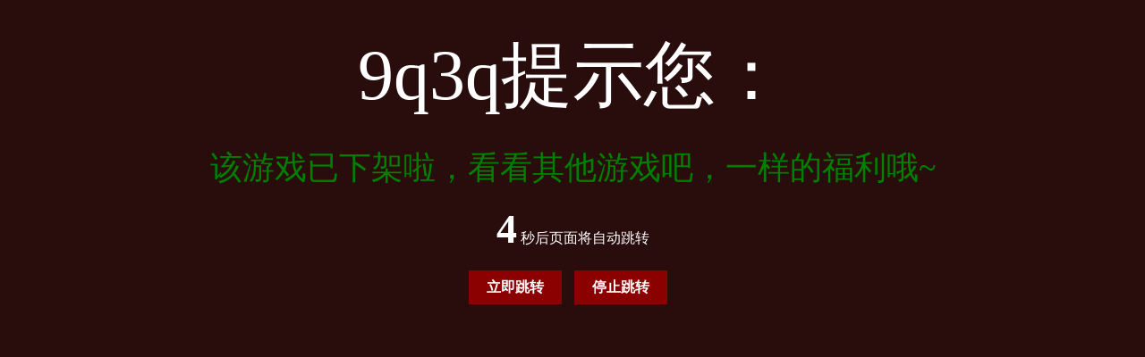

--- FILE ---
content_type: text/html; charset=utf-8
request_url: http://www.9q3q.com/cjzg2/index/play/server/146.html
body_size: 2678
content:
<!DOCTYPE html PUBLIC "-//W3C//DTD XHTML 1.0 Transitional//EN" "http://www.w3.org/TR/xhtml1/DTD/xhtml1-transitional.dtd">
<html xmlns="http://www.w3.org/1999/xhtml">
<head>
    <meta http-equiv="Content-Type" content="text/html; charset=utf-8" />
    <title>跳转提示</title>
    <style type="text/css">
        *{ padding: 0; margin: 0; }
        body{ background: #290C0C; font-family: '微软雅黑'; color: #fff; font-size: 16px;text-align: center }
        .system-message{ padding: 24px 48px; }
        .system-message h1{ font-size: 80px; font-weight: normal; line-height: 120px; margin-bottom: 12px }
        .system-message .jump{ padding-top: 10px;margin-bottom:20px}
        .system-message .jump a{ color: #333;}
        .system-message .error{ line-height: 1.8em; font-size: 36px;color:red; }
        .system-message .success{ line-height: 1.8em; font-size: 36px;color:green; }
        .system-message .detail{ font-size: 12px; line-height: 20px; margin-top: 12px; display:none}
        #wait {
            font-size:46px;
        }
        #btn-stop,#href{
            display: inline-block;
            margin-right: 10px;
            font-size: 16px;
            line-height: 18px;
            text-align: center;
            vertical-align: middle;
            cursor: pointer;
            border: 0 none;
            background-color: #8B0000;
            padding: 10px 20px;
            color: #fff;
            font-weight: bold;
            border-color: transparent;
            text-decoration:none;
        }

        #btn-stop:hover,#href:hover{
            background-color: #ff0000;
        }
    </style>
</head>
<body>
<div class="system-message">
    <h1>9q3q提示您：</h1>
        <p class="success">该游戏已下架啦，看看其他游戏吧，一样的福利哦~</p>
        <p class="detail"></p>
    <p class="jump">
        <b id="wait">6</b> 秒后页面将自动跳转
    </p>
    <div>
        <a id="href" id="btn-now" href="http://www.9q3q.com/kaifu">立即跳转</a>
        <button id="btn-stop" type="button" onclick="stop()">停止跳转</button>
    </div>
</div>
<script type="text/javascript">
    (function(){
        var wait = document.getElementById('wait'),href = document.getElementById('href').href;
        var interval = setInterval(function(){
            var time = --wait.innerHTML;
            if(time <= 0) {
                location.href = href;
                clearInterval(interval);
            };
        }, 1000);
        window.stop = function (){
            console.log(111);
            clearInterval(interval);
        }
    })();
</script>
</body>
</html>